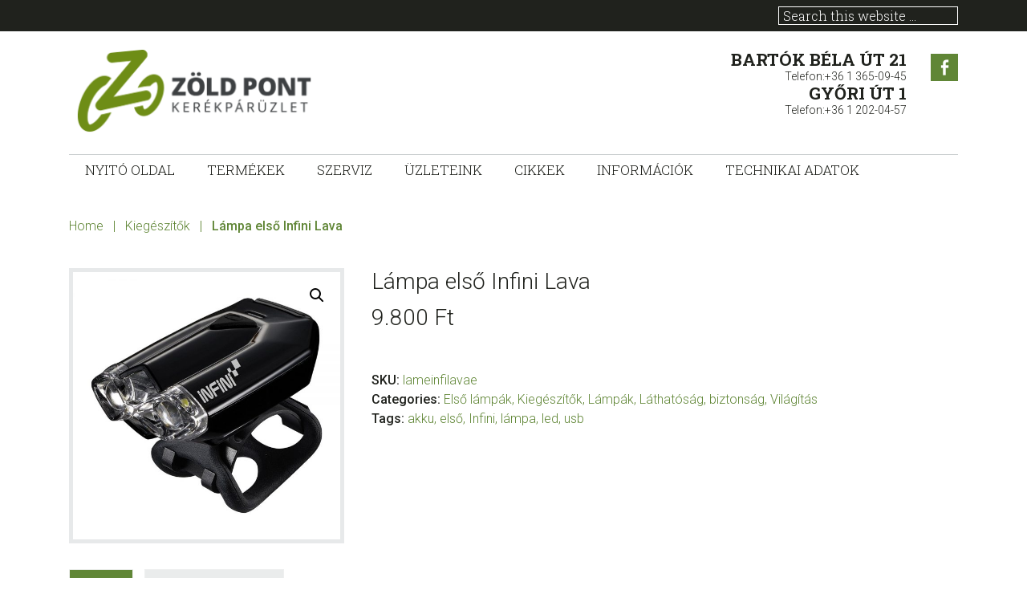

--- FILE ---
content_type: text/html; charset=UTF-8
request_url: https://bicycle.hu/shop/infini-lava/
body_size: 53759
content:
<!DOCTYPE html>
<html lang="hu">
<head >
<meta charset="UTF-8" />
<meta name="viewport" content="width=device-width, initial-scale=1" />
<meta name='robots' content='index, follow, max-image-preview:large, max-snippet:-1, max-video-preview:-1' />

	<!-- This site is optimized with the Yoast SEO plugin v23.0 - https://yoast.com/wordpress/plugins/seo/ -->
	<title>Lámpa első Infini Lava - Zöld Pont Kerékpárüzlet</title>
	<link rel="canonical" href="https://bicycle.hu/shop/infini-lava/" />
	<meta property="og:locale" content="hu_HU" />
	<meta property="og:type" content="article" />
	<meta property="og:title" content="Lámpa első Infini Lava - Zöld Pont Kerékpárüzlet" />
	<meta property="og:description" content="Infini Lava I-260W USB-ről tölthető, szerszám nélkül felszerelhető, 4 funkciós első lámpa. Méret: 48×27.7×21 mm Tömeg: 15.7 g Fényerő: 80 Lumen Fényforrás: 3 db fehér LED Működési idő teljes feltöltéssel: 1 óra (Super fényes) 2 óra (Boost) 3.5 óra (Normal) 7 óra (villogó) Elem: tölthető Lithium-ion polymer Töltési idő: 2.5 óra (USB-ről) Felszerelés: szilikonos pánttal." />
	<meta property="og:url" content="https://bicycle.hu/shop/infini-lava/" />
	<meta property="og:site_name" content="Zöld Pont Kerékpárüzlet" />
	<meta property="article:publisher" content="https://hu-hu.facebook.com/ZoldPontKerekparuzlet/" />
	<meta property="article:modified_time" content="2021-04-22T13:44:16+00:00" />
	<meta property="og:image" content="https://bicycle.hu/wp-content/uploads/2017/01/Infini-Lava-Front-első-lámpa.jpg" />
	<meta property="og:image:width" content="1000" />
	<meta property="og:image:height" content="1000" />
	<meta property="og:image:type" content="image/jpeg" />
	<meta name="twitter:card" content="summary_large_image" />
	<script type="application/ld+json" class="yoast-schema-graph">{"@context":"https://schema.org","@graph":[{"@type":"WebPage","@id":"https://bicycle.hu/shop/infini-lava/","url":"https://bicycle.hu/shop/infini-lava/","name":"Lámpa első Infini Lava - Zöld Pont Kerékpárüzlet","isPartOf":{"@id":"https://bicycle.hu/#website"},"primaryImageOfPage":{"@id":"https://bicycle.hu/shop/infini-lava/#primaryimage"},"image":{"@id":"https://bicycle.hu/shop/infini-lava/#primaryimage"},"thumbnailUrl":"https://bicycle.hu/wp-content/uploads/2017/01/Infini-Lava-Front-első-lámpa.jpg","datePublished":"2017-01-30T11:48:40+00:00","dateModified":"2021-04-22T13:44:16+00:00","breadcrumb":{"@id":"https://bicycle.hu/shop/infini-lava/#breadcrumb"},"inLanguage":"hu","potentialAction":[{"@type":"ReadAction","target":["https://bicycle.hu/shop/infini-lava/"]}]},{"@type":"ImageObject","inLanguage":"hu","@id":"https://bicycle.hu/shop/infini-lava/#primaryimage","url":"https://bicycle.hu/wp-content/uploads/2017/01/Infini-Lava-Front-első-lámpa.jpg","contentUrl":"https://bicycle.hu/wp-content/uploads/2017/01/Infini-Lava-Front-első-lámpa.jpg","width":1000,"height":1000,"caption":"Infini-Lava"},{"@type":"BreadcrumbList","@id":"https://bicycle.hu/shop/infini-lava/#breadcrumb","itemListElement":[{"@type":"ListItem","position":1,"name":"Home","item":"https://bicycle.hu/"},{"@type":"ListItem","position":2,"name":"Shop","item":"https://bicycle.hu/shop/"},{"@type":"ListItem","position":3,"name":"Lámpa első Infini Lava"}]},{"@type":"WebSite","@id":"https://bicycle.hu/#website","url":"https://bicycle.hu/","name":"Zöld Pont Kerékpárüzlet","description":"Kerékpárt mindenkinek!","publisher":{"@id":"https://bicycle.hu/#organization"},"potentialAction":[{"@type":"SearchAction","target":{"@type":"EntryPoint","urlTemplate":"https://bicycle.hu/?s={search_term_string}"},"query-input":"required name=search_term_string"}],"inLanguage":"hu"},{"@type":"Organization","@id":"https://bicycle.hu/#organization","name":"Zöld Pont kerékpárüzlet","url":"https://bicycle.hu/","logo":{"@type":"ImageObject","inLanguage":"hu","@id":"https://bicycle.hu/#/schema/logo/image/","url":"https://bicycle.hu/wp-content/uploads/2017/01/zplogokicsi.png","contentUrl":"https://bicycle.hu/wp-content/uploads/2017/01/zplogokicsi.png","width":130,"height":107,"caption":"Zöld Pont kerékpárüzlet"},"image":{"@id":"https://bicycle.hu/#/schema/logo/image/"},"sameAs":["https://hu-hu.facebook.com/ZoldPontKerekparuzlet/"]}]}</script>
	<!-- / Yoast SEO plugin. -->


<link rel='dns-prefetch' href='//fonts.googleapis.com' />
<link rel="alternate" type="application/rss+xml" title="Zöld Pont Kerékpárüzlet &raquo; hírcsatorna" href="https://bicycle.hu/feed/" />
<link rel="alternate" type="application/rss+xml" title="Zöld Pont Kerékpárüzlet &raquo; hozzászólás hírcsatorna" href="https://bicycle.hu/comments/feed/" />
<script type="text/javascript">
/* <![CDATA[ */
window._wpemojiSettings = {"baseUrl":"https:\/\/s.w.org\/images\/core\/emoji\/15.0.3\/72x72\/","ext":".png","svgUrl":"https:\/\/s.w.org\/images\/core\/emoji\/15.0.3\/svg\/","svgExt":".svg","source":{"concatemoji":"https:\/\/bicycle.hu\/wp-includes\/js\/wp-emoji-release.min.js?ver=6.5"}};
/*! This file is auto-generated */
!function(i,n){var o,s,e;function c(e){try{var t={supportTests:e,timestamp:(new Date).valueOf()};sessionStorage.setItem(o,JSON.stringify(t))}catch(e){}}function p(e,t,n){e.clearRect(0,0,e.canvas.width,e.canvas.height),e.fillText(t,0,0);var t=new Uint32Array(e.getImageData(0,0,e.canvas.width,e.canvas.height).data),r=(e.clearRect(0,0,e.canvas.width,e.canvas.height),e.fillText(n,0,0),new Uint32Array(e.getImageData(0,0,e.canvas.width,e.canvas.height).data));return t.every(function(e,t){return e===r[t]})}function u(e,t,n){switch(t){case"flag":return n(e,"\ud83c\udff3\ufe0f\u200d\u26a7\ufe0f","\ud83c\udff3\ufe0f\u200b\u26a7\ufe0f")?!1:!n(e,"\ud83c\uddfa\ud83c\uddf3","\ud83c\uddfa\u200b\ud83c\uddf3")&&!n(e,"\ud83c\udff4\udb40\udc67\udb40\udc62\udb40\udc65\udb40\udc6e\udb40\udc67\udb40\udc7f","\ud83c\udff4\u200b\udb40\udc67\u200b\udb40\udc62\u200b\udb40\udc65\u200b\udb40\udc6e\u200b\udb40\udc67\u200b\udb40\udc7f");case"emoji":return!n(e,"\ud83d\udc26\u200d\u2b1b","\ud83d\udc26\u200b\u2b1b")}return!1}function f(e,t,n){var r="undefined"!=typeof WorkerGlobalScope&&self instanceof WorkerGlobalScope?new OffscreenCanvas(300,150):i.createElement("canvas"),a=r.getContext("2d",{willReadFrequently:!0}),o=(a.textBaseline="top",a.font="600 32px Arial",{});return e.forEach(function(e){o[e]=t(a,e,n)}),o}function t(e){var t=i.createElement("script");t.src=e,t.defer=!0,i.head.appendChild(t)}"undefined"!=typeof Promise&&(o="wpEmojiSettingsSupports",s=["flag","emoji"],n.supports={everything:!0,everythingExceptFlag:!0},e=new Promise(function(e){i.addEventListener("DOMContentLoaded",e,{once:!0})}),new Promise(function(t){var n=function(){try{var e=JSON.parse(sessionStorage.getItem(o));if("object"==typeof e&&"number"==typeof e.timestamp&&(new Date).valueOf()<e.timestamp+604800&&"object"==typeof e.supportTests)return e.supportTests}catch(e){}return null}();if(!n){if("undefined"!=typeof Worker&&"undefined"!=typeof OffscreenCanvas&&"undefined"!=typeof URL&&URL.createObjectURL&&"undefined"!=typeof Blob)try{var e="postMessage("+f.toString()+"("+[JSON.stringify(s),u.toString(),p.toString()].join(",")+"));",r=new Blob([e],{type:"text/javascript"}),a=new Worker(URL.createObjectURL(r),{name:"wpTestEmojiSupports"});return void(a.onmessage=function(e){c(n=e.data),a.terminate(),t(n)})}catch(e){}c(n=f(s,u,p))}t(n)}).then(function(e){for(var t in e)n.supports[t]=e[t],n.supports.everything=n.supports.everything&&n.supports[t],"flag"!==t&&(n.supports.everythingExceptFlag=n.supports.everythingExceptFlag&&n.supports[t]);n.supports.everythingExceptFlag=n.supports.everythingExceptFlag&&!n.supports.flag,n.DOMReady=!1,n.readyCallback=function(){n.DOMReady=!0}}).then(function(){return e}).then(function(){var e;n.supports.everything||(n.readyCallback(),(e=n.source||{}).concatemoji?t(e.concatemoji):e.wpemoji&&e.twemoji&&(t(e.twemoji),t(e.wpemoji)))}))}((window,document),window._wpemojiSettings);
/* ]]> */
</script>
<link rel='stylesheet' id='jessica-css' href='https://bicycle.hu/wp-content/themes/jessica/style.css?ver=1.8.1' type='text/css' media='all' />
<style id='wp-emoji-styles-inline-css' type='text/css'>

	img.wp-smiley, img.emoji {
		display: inline !important;
		border: none !important;
		box-shadow: none !important;
		height: 1em !important;
		width: 1em !important;
		margin: 0 0.07em !important;
		vertical-align: -0.1em !important;
		background: none !important;
		padding: 0 !important;
	}
</style>
<link rel='stylesheet' id='wp-block-library-css' href='https://bicycle.hu/wp-includes/css/dist/block-library/style.min.css?ver=6.5' type='text/css' media='all' />
<style id='classic-theme-styles-inline-css' type='text/css'>
/*! This file is auto-generated */
.wp-block-button__link{color:#fff;background-color:#32373c;border-radius:9999px;box-shadow:none;text-decoration:none;padding:calc(.667em + 2px) calc(1.333em + 2px);font-size:1.125em}.wp-block-file__button{background:#32373c;color:#fff;text-decoration:none}
</style>
<style id='global-styles-inline-css' type='text/css'>
body{--wp--preset--color--black: #000000;--wp--preset--color--cyan-bluish-gray: #abb8c3;--wp--preset--color--white: #ffffff;--wp--preset--color--pale-pink: #f78da7;--wp--preset--color--vivid-red: #cf2e2e;--wp--preset--color--luminous-vivid-orange: #ff6900;--wp--preset--color--luminous-vivid-amber: #fcb900;--wp--preset--color--light-green-cyan: #7bdcb5;--wp--preset--color--vivid-green-cyan: #00d084;--wp--preset--color--pale-cyan-blue: #8ed1fc;--wp--preset--color--vivid-cyan-blue: #0693e3;--wp--preset--color--vivid-purple: #9b51e0;--wp--preset--color--accent-color: #608636;--wp--preset--gradient--vivid-cyan-blue-to-vivid-purple: linear-gradient(135deg,rgba(6,147,227,1) 0%,rgb(155,81,224) 100%);--wp--preset--gradient--light-green-cyan-to-vivid-green-cyan: linear-gradient(135deg,rgb(122,220,180) 0%,rgb(0,208,130) 100%);--wp--preset--gradient--luminous-vivid-amber-to-luminous-vivid-orange: linear-gradient(135deg,rgba(252,185,0,1) 0%,rgba(255,105,0,1) 100%);--wp--preset--gradient--luminous-vivid-orange-to-vivid-red: linear-gradient(135deg,rgba(255,105,0,1) 0%,rgb(207,46,46) 100%);--wp--preset--gradient--very-light-gray-to-cyan-bluish-gray: linear-gradient(135deg,rgb(238,238,238) 0%,rgb(169,184,195) 100%);--wp--preset--gradient--cool-to-warm-spectrum: linear-gradient(135deg,rgb(74,234,220) 0%,rgb(151,120,209) 20%,rgb(207,42,186) 40%,rgb(238,44,130) 60%,rgb(251,105,98) 80%,rgb(254,248,76) 100%);--wp--preset--gradient--blush-light-purple: linear-gradient(135deg,rgb(255,206,236) 0%,rgb(152,150,240) 100%);--wp--preset--gradient--blush-bordeaux: linear-gradient(135deg,rgb(254,205,165) 0%,rgb(254,45,45) 50%,rgb(107,0,62) 100%);--wp--preset--gradient--luminous-dusk: linear-gradient(135deg,rgb(255,203,112) 0%,rgb(199,81,192) 50%,rgb(65,88,208) 100%);--wp--preset--gradient--pale-ocean: linear-gradient(135deg,rgb(255,245,203) 0%,rgb(182,227,212) 50%,rgb(51,167,181) 100%);--wp--preset--gradient--electric-grass: linear-gradient(135deg,rgb(202,248,128) 0%,rgb(113,206,126) 100%);--wp--preset--gradient--midnight: linear-gradient(135deg,rgb(2,3,129) 0%,rgb(40,116,252) 100%);--wp--preset--font-size--small: 13px;--wp--preset--font-size--medium: 20px;--wp--preset--font-size--large: 36px;--wp--preset--font-size--x-large: 42px;--wp--preset--font-family--inter: "Inter", sans-serif;--wp--preset--font-family--cardo: Cardo;--wp--preset--spacing--20: 0.44rem;--wp--preset--spacing--30: 0.67rem;--wp--preset--spacing--40: 1rem;--wp--preset--spacing--50: 1.5rem;--wp--preset--spacing--60: 2.25rem;--wp--preset--spacing--70: 3.38rem;--wp--preset--spacing--80: 5.06rem;--wp--preset--shadow--natural: 6px 6px 9px rgba(0, 0, 0, 0.2);--wp--preset--shadow--deep: 12px 12px 50px rgba(0, 0, 0, 0.4);--wp--preset--shadow--sharp: 6px 6px 0px rgba(0, 0, 0, 0.2);--wp--preset--shadow--outlined: 6px 6px 0px -3px rgba(255, 255, 255, 1), 6px 6px rgba(0, 0, 0, 1);--wp--preset--shadow--crisp: 6px 6px 0px rgba(0, 0, 0, 1);}:where(.is-layout-flex){gap: 0.5em;}:where(.is-layout-grid){gap: 0.5em;}body .is-layout-flow > .alignleft{float: left;margin-inline-start: 0;margin-inline-end: 2em;}body .is-layout-flow > .alignright{float: right;margin-inline-start: 2em;margin-inline-end: 0;}body .is-layout-flow > .aligncenter{margin-left: auto !important;margin-right: auto !important;}body .is-layout-constrained > .alignleft{float: left;margin-inline-start: 0;margin-inline-end: 2em;}body .is-layout-constrained > .alignright{float: right;margin-inline-start: 2em;margin-inline-end: 0;}body .is-layout-constrained > .aligncenter{margin-left: auto !important;margin-right: auto !important;}body .is-layout-constrained > :where(:not(.alignleft):not(.alignright):not(.alignfull)){max-width: var(--wp--style--global--content-size);margin-left: auto !important;margin-right: auto !important;}body .is-layout-constrained > .alignwide{max-width: var(--wp--style--global--wide-size);}body .is-layout-flex{display: flex;}body .is-layout-flex{flex-wrap: wrap;align-items: center;}body .is-layout-flex > *{margin: 0;}body .is-layout-grid{display: grid;}body .is-layout-grid > *{margin: 0;}:where(.wp-block-columns.is-layout-flex){gap: 2em;}:where(.wp-block-columns.is-layout-grid){gap: 2em;}:where(.wp-block-post-template.is-layout-flex){gap: 1.25em;}:where(.wp-block-post-template.is-layout-grid){gap: 1.25em;}.has-black-color{color: var(--wp--preset--color--black) !important;}.has-cyan-bluish-gray-color{color: var(--wp--preset--color--cyan-bluish-gray) !important;}.has-white-color{color: var(--wp--preset--color--white) !important;}.has-pale-pink-color{color: var(--wp--preset--color--pale-pink) !important;}.has-vivid-red-color{color: var(--wp--preset--color--vivid-red) !important;}.has-luminous-vivid-orange-color{color: var(--wp--preset--color--luminous-vivid-orange) !important;}.has-luminous-vivid-amber-color{color: var(--wp--preset--color--luminous-vivid-amber) !important;}.has-light-green-cyan-color{color: var(--wp--preset--color--light-green-cyan) !important;}.has-vivid-green-cyan-color{color: var(--wp--preset--color--vivid-green-cyan) !important;}.has-pale-cyan-blue-color{color: var(--wp--preset--color--pale-cyan-blue) !important;}.has-vivid-cyan-blue-color{color: var(--wp--preset--color--vivid-cyan-blue) !important;}.has-vivid-purple-color{color: var(--wp--preset--color--vivid-purple) !important;}.has-black-background-color{background-color: var(--wp--preset--color--black) !important;}.has-cyan-bluish-gray-background-color{background-color: var(--wp--preset--color--cyan-bluish-gray) !important;}.has-white-background-color{background-color: var(--wp--preset--color--white) !important;}.has-pale-pink-background-color{background-color: var(--wp--preset--color--pale-pink) !important;}.has-vivid-red-background-color{background-color: var(--wp--preset--color--vivid-red) !important;}.has-luminous-vivid-orange-background-color{background-color: var(--wp--preset--color--luminous-vivid-orange) !important;}.has-luminous-vivid-amber-background-color{background-color: var(--wp--preset--color--luminous-vivid-amber) !important;}.has-light-green-cyan-background-color{background-color: var(--wp--preset--color--light-green-cyan) !important;}.has-vivid-green-cyan-background-color{background-color: var(--wp--preset--color--vivid-green-cyan) !important;}.has-pale-cyan-blue-background-color{background-color: var(--wp--preset--color--pale-cyan-blue) !important;}.has-vivid-cyan-blue-background-color{background-color: var(--wp--preset--color--vivid-cyan-blue) !important;}.has-vivid-purple-background-color{background-color: var(--wp--preset--color--vivid-purple) !important;}.has-black-border-color{border-color: var(--wp--preset--color--black) !important;}.has-cyan-bluish-gray-border-color{border-color: var(--wp--preset--color--cyan-bluish-gray) !important;}.has-white-border-color{border-color: var(--wp--preset--color--white) !important;}.has-pale-pink-border-color{border-color: var(--wp--preset--color--pale-pink) !important;}.has-vivid-red-border-color{border-color: var(--wp--preset--color--vivid-red) !important;}.has-luminous-vivid-orange-border-color{border-color: var(--wp--preset--color--luminous-vivid-orange) !important;}.has-luminous-vivid-amber-border-color{border-color: var(--wp--preset--color--luminous-vivid-amber) !important;}.has-light-green-cyan-border-color{border-color: var(--wp--preset--color--light-green-cyan) !important;}.has-vivid-green-cyan-border-color{border-color: var(--wp--preset--color--vivid-green-cyan) !important;}.has-pale-cyan-blue-border-color{border-color: var(--wp--preset--color--pale-cyan-blue) !important;}.has-vivid-cyan-blue-border-color{border-color: var(--wp--preset--color--vivid-cyan-blue) !important;}.has-vivid-purple-border-color{border-color: var(--wp--preset--color--vivid-purple) !important;}.has-vivid-cyan-blue-to-vivid-purple-gradient-background{background: var(--wp--preset--gradient--vivid-cyan-blue-to-vivid-purple) !important;}.has-light-green-cyan-to-vivid-green-cyan-gradient-background{background: var(--wp--preset--gradient--light-green-cyan-to-vivid-green-cyan) !important;}.has-luminous-vivid-amber-to-luminous-vivid-orange-gradient-background{background: var(--wp--preset--gradient--luminous-vivid-amber-to-luminous-vivid-orange) !important;}.has-luminous-vivid-orange-to-vivid-red-gradient-background{background: var(--wp--preset--gradient--luminous-vivid-orange-to-vivid-red) !important;}.has-very-light-gray-to-cyan-bluish-gray-gradient-background{background: var(--wp--preset--gradient--very-light-gray-to-cyan-bluish-gray) !important;}.has-cool-to-warm-spectrum-gradient-background{background: var(--wp--preset--gradient--cool-to-warm-spectrum) !important;}.has-blush-light-purple-gradient-background{background: var(--wp--preset--gradient--blush-light-purple) !important;}.has-blush-bordeaux-gradient-background{background: var(--wp--preset--gradient--blush-bordeaux) !important;}.has-luminous-dusk-gradient-background{background: var(--wp--preset--gradient--luminous-dusk) !important;}.has-pale-ocean-gradient-background{background: var(--wp--preset--gradient--pale-ocean) !important;}.has-electric-grass-gradient-background{background: var(--wp--preset--gradient--electric-grass) !important;}.has-midnight-gradient-background{background: var(--wp--preset--gradient--midnight) !important;}.has-small-font-size{font-size: var(--wp--preset--font-size--small) !important;}.has-medium-font-size{font-size: var(--wp--preset--font-size--medium) !important;}.has-large-font-size{font-size: var(--wp--preset--font-size--large) !important;}.has-x-large-font-size{font-size: var(--wp--preset--font-size--x-large) !important;}
.wp-block-navigation a:where(:not(.wp-element-button)){color: inherit;}
:where(.wp-block-post-template.is-layout-flex){gap: 1.25em;}:where(.wp-block-post-template.is-layout-grid){gap: 1.25em;}
:where(.wp-block-columns.is-layout-flex){gap: 2em;}:where(.wp-block-columns.is-layout-grid){gap: 2em;}
.wp-block-pullquote{font-size: 1.5em;line-height: 1.6;}
</style>
<link rel='stylesheet' id='cptch_stylesheet-css' href='https://bicycle.hu/wp-content/plugins/captcha/css/front_end_style.css?ver=4.4.5' type='text/css' media='all' />
<link rel='stylesheet' id='dashicons-css' href='https://bicycle.hu/wp-includes/css/dashicons.min.css?ver=6.5' type='text/css' media='all' />
<style id='dashicons-inline-css' type='text/css'>
[data-font="Dashicons"]:before {font-family: 'Dashicons' !important;content: attr(data-icon) !important;speak: none !important;font-weight: normal !important;font-variant: normal !important;text-transform: none !important;line-height: 1 !important;font-style: normal !important;-webkit-font-smoothing: antialiased !important;-moz-osx-font-smoothing: grayscale !important;}
</style>
<link rel='stylesheet' id='cptch_desktop_style-css' href='https://bicycle.hu/wp-content/plugins/captcha/css/desktop_style.css?ver=4.4.5' type='text/css' media='all' />
<link rel='stylesheet' id='photoswipe-css' href='https://bicycle.hu/wp-content/plugins/woocommerce/assets/css/photoswipe/photoswipe.min.css?ver=9.1.2' type='text/css' media='all' />
<link rel='stylesheet' id='photoswipe-default-skin-css' href='https://bicycle.hu/wp-content/plugins/woocommerce/assets/css/photoswipe/default-skin/default-skin.min.css?ver=9.1.2' type='text/css' media='all' />
<link rel='stylesheet' id='woocommerce-layout-css' href='https://bicycle.hu/wp-content/plugins/woocommerce/assets/css/woocommerce-layout.css?ver=9.1.2' type='text/css' media='all' />
<link rel='stylesheet' id='woocommerce-smallscreen-css' href='https://bicycle.hu/wp-content/plugins/woocommerce/assets/css/woocommerce-smallscreen.css?ver=9.1.2' type='text/css' media='only screen and (max-width: 768px)' />
<link rel='stylesheet' id='woocommerce-general-css' href='https://bicycle.hu/wp-content/plugins/woocommerce/assets/css/woocommerce.css?ver=9.1.2' type='text/css' media='all' />
<style id='woocommerce-inline-inline-css' type='text/css'>
.woocommerce form .form-row .required { visibility: visible; }
</style>
<link rel='stylesheet' id='ywctm-frontend-css' href='https://bicycle.hu/wp-content/plugins/yith-woocommerce-catalog-mode/assets/css/frontend.min.css?ver=2.36.0' type='text/css' media='all' />
<style id='ywctm-frontend-inline-css' type='text/css'>
form.cart button.single_add_to_cart_button, .ppc-button-wrapper, .wc-ppcp-paylater-msg__container, form.cart .quantity, .widget.woocommerce.widget_shopping_cart{display: none !important}
</style>
<link rel='stylesheet' id='genericons-css' href='https://bicycle.hu/wp-content/themes/jessica/lib/genericons/genericons.css?ver=1.8.1' type='text/css' media='all' />
<link rel='stylesheet' id='google-font-roboto-css' href='//fonts.googleapis.com/css?family=Roboto%3A400%2C300%2C400italic%2C500%2C700%7CRoboto+Slab%3A400%2C700%2C300&#038;ver=1.8.1' type='text/css' media='all' />
<!--n2css--><script type="text/javascript" src="https://bicycle.hu/wp-includes/js/jquery/jquery.min.js?ver=3.7.1" id="jquery-core-js"></script>
<script type="text/javascript" src="https://bicycle.hu/wp-includes/js/jquery/jquery-migrate.min.js?ver=3.4.1" id="jquery-migrate-js"></script>
<script type="text/javascript" src="https://bicycle.hu/wp-content/plugins/woocommerce/assets/js/zoom/jquery.zoom.min.js?ver=1.7.21-wc.9.1.2" id="zoom-js" defer="defer" data-wp-strategy="defer"></script>
<script type="text/javascript" src="https://bicycle.hu/wp-content/plugins/woocommerce/assets/js/flexslider/jquery.flexslider.min.js?ver=2.7.2-wc.9.1.2" id="flexslider-js" defer="defer" data-wp-strategy="defer"></script>
<script type="text/javascript" src="https://bicycle.hu/wp-content/plugins/woocommerce/assets/js/photoswipe/photoswipe.min.js?ver=4.1.1-wc.9.1.2" id="photoswipe-js" defer="defer" data-wp-strategy="defer"></script>
<script type="text/javascript" src="https://bicycle.hu/wp-content/plugins/woocommerce/assets/js/photoswipe/photoswipe-ui-default.min.js?ver=4.1.1-wc.9.1.2" id="photoswipe-ui-default-js" defer="defer" data-wp-strategy="defer"></script>
<script type="text/javascript" id="wc-single-product-js-extra">
/* <![CDATA[ */
var wc_single_product_params = {"i18n_required_rating_text":"K\u00e9rlek, v\u00e1lassz egy \u00e9rt\u00e9kel\u00e9st","review_rating_required":"yes","flexslider":{"rtl":false,"animation":"slide","smoothHeight":true,"directionNav":false,"controlNav":"thumbnails","slideshow":false,"animationSpeed":500,"animationLoop":false,"allowOneSlide":false},"zoom_enabled":"1","zoom_options":[],"photoswipe_enabled":"1","photoswipe_options":{"shareEl":false,"closeOnScroll":false,"history":false,"hideAnimationDuration":0,"showAnimationDuration":0},"flexslider_enabled":"1"};
/* ]]> */
</script>
<script type="text/javascript" src="https://bicycle.hu/wp-content/plugins/woocommerce/assets/js/frontend/single-product.min.js?ver=9.1.2" id="wc-single-product-js" defer="defer" data-wp-strategy="defer"></script>
<script type="text/javascript" src="https://bicycle.hu/wp-content/plugins/woocommerce/assets/js/jquery-blockui/jquery.blockUI.min.js?ver=2.7.0-wc.9.1.2" id="jquery-blockui-js" defer="defer" data-wp-strategy="defer"></script>
<script type="text/javascript" src="https://bicycle.hu/wp-content/plugins/woocommerce/assets/js/js-cookie/js.cookie.min.js?ver=2.1.4-wc.9.1.2" id="js-cookie-js" defer="defer" data-wp-strategy="defer"></script>
<script type="text/javascript" id="woocommerce-js-extra">
/* <![CDATA[ */
var woocommerce_params = {"ajax_url":"\/wp-admin\/admin-ajax.php","wc_ajax_url":"\/?wc-ajax=%%endpoint%%"};
/* ]]> */
</script>
<script type="text/javascript" src="https://bicycle.hu/wp-content/plugins/woocommerce/assets/js/frontend/woocommerce.min.js?ver=9.1.2" id="woocommerce-js" defer="defer" data-wp-strategy="defer"></script>
<link rel="https://api.w.org/" href="https://bicycle.hu/wp-json/" /><link rel="alternate" type="application/json" href="https://bicycle.hu/wp-json/wp/v2/product/462" /><link rel="EditURI" type="application/rsd+xml" title="RSD" href="https://bicycle.hu/xmlrpc.php?rsd" />
<meta name="generator" content="WordPress 6.5" />
<meta name="generator" content="WooCommerce 9.1.2" />
<link rel='shortlink' href='https://bicycle.hu/?p=462' />
<link rel="alternate" type="application/json+oembed" href="https://bicycle.hu/wp-json/oembed/1.0/embed?url=https%3A%2F%2Fbicycle.hu%2Fshop%2Finfini-lava%2F" />
<link rel="alternate" type="text/xml+oembed" href="https://bicycle.hu/wp-json/oembed/1.0/embed?url=https%3A%2F%2Fbicycle.hu%2Fshop%2Finfini-lava%2F&#038;format=xml" />
	<noscript><style>.woocommerce-product-gallery{ opacity: 1 !important; }</style></noscript>
	<style id='wp-fonts-local' type='text/css'>
@font-face{font-family:Inter;font-style:normal;font-weight:300 900;font-display:fallback;src:url('https://bicycle.hu/wp-content/plugins/woocommerce/assets/fonts/Inter-VariableFont_slnt,wght.woff2') format('woff2');font-stretch:normal;}
@font-face{font-family:Cardo;font-style:normal;font-weight:400;font-display:fallback;src:url('https://bicycle.hu/wp-content/plugins/woocommerce/assets/fonts/cardo_normal_400.woff2') format('woff2');}
</style>
<link rel="icon" href="https://bicycle.hu/wp-content/uploads/2017/01/cropped-zplogo-150x150.png" sizes="32x32" />
<link rel="icon" href="https://bicycle.hu/wp-content/uploads/2017/01/cropped-zplogo-300x300.png" sizes="192x192" />
<link rel="apple-touch-icon" href="https://bicycle.hu/wp-content/uploads/2017/01/cropped-zplogo-180x180.png" />
<meta name="msapplication-TileImage" content="https://bicycle.hu/wp-content/uploads/2017/01/cropped-zplogo-300x300.png" />
<style id="sccss">/* Enter Your Custom CSS Here */
.site-header .wrap {
    padding: 20px 22px 20px;
}

.header-image .site-title > a {
    min-height: 90px;
}

.summary .product_title {
 	text-transform: none!important; 
  	padding-bottom:15px!important;
}

.footer-widgets {
    border-top: 2px solid #6e8d16;
}

body.woocommerce-page ul.products li.product .button, body.woocommerce-page ul.products li.product .button-details {
    margin-right: 5px;
    padding: 6px 3px;
}


.home-mid {
    border-bottom: 1px solid #d8dbdc;
  margin-bottom: 30px;
}


/*
.products .product {
        background-color: rgba(110, 141, 22, 0.07);
}
*/

body.woocommerce-page .archive-title,
body.woocommerce-page .page-title
{display:none;}


/*prod cat kiemeles*/
body.woocommerce-page ul.products li.product-category a img {
    border: 6px solid #6e8d16;
}

body.woocommerce-page ul.products li.product-category h3,
body.woocommerce-page ul.products li.product-category mark,
body.woocommerce-page .woocommerce-loop-category__title {
	font-size: 2.0rem;
    margin-top: -70px;
    text-shadow: 0px 0px 5px #000, 0px 0px 10px #000, 0px 0px 15px #6e8d16, 0px 0px 18px #6e8d16, 0px 0px 22px #6e8d16, 0px 0px 25px #6e8d16;
    font-weight: 600;
    color: #fff;
}
  
/*sima termek nev padding a litában*/
.woocommerce ul.products li.product .woocommerce-loop-product__title {
  margin-top: 25px;
}



.site-header .widget-social .social-custom-text {
    text-align: right;
}

.footer-widgets-1 .alignnone {
	border:none!important;
  	padding-top:8px;
}

.footer-widgets {
    background-color: #f9f9f9;
}

.rssSummary {
 font-size:12px; 
}

@media only screen and (max-width: 800px){
.site-header .header-widget-area{
    display:none;
  }
}</style></head>
<body data-rsssl=1 class="product-template-default single single-product postid-462 wp-custom-logo wp-embed-responsive theme-genesis woocommerce woocommerce-page woocommerce-no-js full-width-content genesis-singular-image-hidden jessica-green"><!-- Global site tag (gtag.js) - Google Analytics -->
<script async src="https://www.googletagmanager.com/gtag/js?id=UA-29896324-2"></script>
<script>
  window.dataLayer = window.dataLayer || [];
  function gtag(){dataLayer.push(arguments);}
  gtag('js', new Date());

  gtag('config', 'UA-29896324-2');
</script>
<div class="site-container"><ul class="genesis-skip-link"><li><a href="#genesis-nav-primary" class="screen-reader-shortcut"> Skip to primary navigation</a></li><li><a href="#genesis-content" class="screen-reader-shortcut"> Skip to main content</a></li><li><a href="#genesis-footer-widgets" class="screen-reader-shortcut"> Skip to footer</a></li></ul><aside class="before-header"><div class="wrap"><nav class="nav-secondary"><ul id="menu-legfelso" class="nav genesis-nav-menu"><li class="right search"><form class="search-form" method="get" action="https://bicycle.hu/"><label class="search-form-label screen-reader-text" for="searchform-69704aaa001e0">Search this website</label><input type="search" name="s" id="searchform-69704aaa001e0" placeholder="Search this website &#x2026;" /><input type="submit" value="Go" /></form></li></ul></nav></div></aside><header class="site-header"><div class="wrap"><div class="title-area"><a href="https://bicycle.hu/" class="custom-logo-link" rel="home"><img width="405" height="107" src="https://bicycle.hu/wp-content/uploads/2017/01/cropped-zplogo-1.png" class="custom-logo" alt="Zöld Pont Kerékpárüzlet" decoding="async" srcset="https://bicycle.hu/wp-content/uploads/2017/01/cropped-zplogo-1.png 405w, https://bicycle.hu/wp-content/uploads/2017/01/cropped-zplogo-1-300x79.png 300w" sizes="(max-width: 405px) 100vw, 405px" /></a><p class="site-title"><a href="https://bicycle.hu/">Zöld Pont Kerékpárüzlet</a></p><p class="site-description">Kerékpárt mindenkinek!</p></div><div class="widget-area header-widget-area"><section id="social-widget-2" class="widget widget-social"><div class="widget-wrap"><div class="social-custom-text"><h4>Bartók Béla út 21</h4>
Telefon:+36 1 365-09-45
<h4>Győri út 1</h4>
Telefon:+36 1 202-04-57
</div><a href="https://www.facebook.com/ZoldPontKerekparuzlet/" class="genericon genericon-facebook-alt" target="_blank" title="Facebook">Facebook</a></div></section>
</div></div></header><nav class="nav-primary" aria-label="Main" id="genesis-nav-primary"><div class="wrap"><ul id="menu-felso" class="menu genesis-nav-menu menu-primary js-superfish"><li id="menu-item-3904" class="menu-item menu-item-type-custom menu-item-object-custom menu-item-home menu-item-3904"><a href="https://bicycle.hu"><span class="menu-description"></span><span >Nyitó oldal</span></a></li>
<li id="menu-item-29" class="menu-item menu-item-type-post_type menu-item-object-page current_page_parent menu-item-29"><a href="https://bicycle.hu/shop/"><span class="menu-description"></span><span >Termékek</span></a></li>
<li id="menu-item-2838" class="menu-item menu-item-type-custom menu-item-object-custom menu-item-has-children menu-item-2838"><a href="#"><span class="menu-description"></span><span >Szerviz</span></a>
<ul class="sub-menu">
	<li id="menu-item-15" class="menu-item menu-item-type-post_type menu-item-object-page menu-item-15"><a href="https://bicycle.hu/szerviz/a-szervizrol-altalaban/"><span >A szervizről általában</span></a></li>
	<li id="menu-item-1272" class="menu-item menu-item-type-post_type menu-item-object-page menu-item-1272"><a href="https://bicycle.hu/szerviz/munkadijak/"><span class="menu-description"></span><span >Munkadíjak</span></a></li>
</ul>
</li>
<li id="menu-item-100" class="menu-item menu-item-type-post_type menu-item-object-page menu-item-100"><a href="https://bicycle.hu/uzleteink/"><span >Üzleteink</span></a></li>
<li id="menu-item-2775" class="menu-item menu-item-type-post_type menu-item-object-page menu-item-has-children menu-item-2775"><a href="https://bicycle.hu/cikkek/"><span >Cikkek</span></a>
<ul class="sub-menu">
	<li id="menu-item-2793" class="menu-item menu-item-type-post_type menu-item-object-page menu-item-2793"><a href="https://bicycle.hu/cikkek/turazok-oldala/turazok-oldala/"><span >Barangolások az Alpokban</span></a></li>
	<li id="menu-item-2790" class="menu-item menu-item-type-post_type menu-item-object-page menu-item-2790"><a href="https://bicycle.hu/cikkek/turazok-oldala/a-kullancs/"><span >A kullancs</span></a></li>
	<li id="menu-item-2792" class="menu-item menu-item-type-post_type menu-item-object-page menu-item-2792"><a href="https://bicycle.hu/cikkek/turazok-oldala/a-kerekparos-malhaja/"><span >A kerékpáros málhája</span></a></li>
	<li id="menu-item-2778" class="menu-item menu-item-type-post_type menu-item-object-page menu-item-2778"><a href="https://bicycle.hu/cikkek/rekumbens/"><span >Rekumbens</span></a></li>
	<li id="menu-item-2789" class="menu-item menu-item-type-post_type menu-item-object-page menu-item-has-children menu-item-2789"><a href="https://bicycle.hu/cikkek/turazok-oldala/"><span >Túrázók oldala</span></a>
	<ul class="sub-menu">
		<li id="menu-item-3592" class="menu-item menu-item-type-post_type menu-item-object-post menu-item-3592"><a href="https://bicycle.hu/kerekparos-konyv-1930/"><span >Kerékpáros könyv (1930)</span></a></li>
	</ul>
</li>
	<li id="menu-item-2791" class="menu-item menu-item-type-post_type menu-item-object-page menu-item-2791"><a href="https://bicycle.hu/cikkek/turazok-oldala/alpesi-hagok/"><span >Alpesi hágók táblázata</span></a></li>
	<li id="menu-item-3629" class="menu-item menu-item-type-post_type menu-item-object-post menu-item-3629"><a href="https://bicycle.hu/hordj-sisakot/"><span >Hordj sisakot ! (Test bike)</span></a></li>
	<li id="menu-item-3666" class="menu-item menu-item-type-post_type menu-item-object-post menu-item-3666"><a href="https://bicycle.hu/oltozkodes-varosi-ingazashoz/"><span >Öltözködés városi ingázáshoz. ( Test bike)</span></a></li>
</ul>
</li>
<li id="menu-item-2839" class="menu-item menu-item-type-custom menu-item-object-custom menu-item-has-children menu-item-2839"><a href="#"><span class="menu-description"></span><span >Információk</span></a>
<ul class="sub-menu">
	<li id="menu-item-189" class="menu-item menu-item-type-post_type menu-item-object-page menu-item-189"><a href="https://bicycle.hu/info/vasarlasi-tudnivalok/"><span >Vásárlási tudnivalók</span></a></li>
	<li id="menu-item-3296" class="menu-item menu-item-type-post_type menu-item-object-post menu-item-3296"><a href="https://bicycle.hu/velemenyek/"><span >Vélemények</span></a></li>
	<li id="menu-item-2999" class="menu-item menu-item-type-post_type menu-item-object-page menu-item-2999"><a href="https://bicycle.hu/info/bikesafe/"><span >Bikesafe regisztráció</span></a></li>
	<li id="menu-item-2827" class="menu-item menu-item-type-post_type menu-item-object-page menu-item-2827"><a href="https://bicycle.hu/info/link-gyujtemeny/"><span >Linkek érdekességek</span></a></li>
</ul>
</li>
<li id="menu-item-2766" class="menu-item menu-item-type-post_type menu-item-object-page menu-item-has-children menu-item-2766"><a href="https://bicycle.hu/technikai-adatok/"><span >Technikai adatok</span></a>
<ul class="sub-menu">
	<li id="menu-item-1275" class="menu-item menu-item-type-post_type menu-item-object-page menu-item-1275"><a href="https://bicycle.hu/technikai-adatok/schwalbe-defektvedelem/"><span >Schwalbe defektvédelem</span></a></li>
	<li id="menu-item-1283" class="menu-item menu-item-type-post_type menu-item-object-page menu-item-1283"><a href="https://bicycle.hu/technikai-adatok/cst-defektvedelem/"><span >CST defektvédelem</span></a></li>
	<li id="menu-item-3571" class="menu-item menu-item-type-post_type menu-item-object-post menu-item-3571"><a href="https://bicycle.hu/hasznalati-utmutatok/"><span >Használati útmutatók</span></a></li>
	<li id="menu-item-3512" class="menu-item menu-item-type-post_type menu-item-object-post menu-item-3512"><a href="https://bicycle.hu/biztonsagtechnikai-adatlapok/"><span >Biztonsági adatlapok</span></a></li>
</ul>
</li>
</ul></div></nav><div class="site-inner"><div class="wrap"><div class="content-sidebar-wrap"><main class="content" id="genesis-content"><div class="breadcrumb"><span class="breadcrumb-link-wrap"><a class="breadcrumb-link" href="https://bicycle.hu/"><span class="breadcrumb-link-text-wrap">Home</span></a><meta ></span> <sep>|</sep> <a href="https://bicycle.hu/termekkategoria/egyeb/" title="Kiegészítők">Kiegészítők</a> <sep>|</sep> Lámpa első Infini Lava</div><div class="woocommerce-notices-wrapper"></div>
			<div id="product-462" class="post-462 product type-product status-publish has-post-thumbnail product_cat-lampak product_cat-egyeb product_cat-lampak-lathatosag_biztonsag_fenyvisszavero product_cat-lathatosag_biztonsag_fenyvisszavero product_cat-lampa product_tag-akku product_tag-elso product_tag-infini product_tag-lampa product_tag-led product_tag-usb entry first instock shipping-taxable purchasable product-type-simple">
				<div class="woocommerce-product-gallery woocommerce-product-gallery--with-images woocommerce-product-gallery--columns-3 images" data-columns="3" style="opacity: 0; transition: opacity .25s ease-in-out;">
	<div class="woocommerce-product-gallery__wrapper">
		<div data-thumb="https://bicycle.hu/wp-content/uploads/2017/01/Infini-Lava-Front-első-lámpa-100x100.jpg" data-thumb-alt="" class="woocommerce-product-gallery__image"><a href="https://bicycle.hu/wp-content/uploads/2017/01/Infini-Lava-Front-első-lámpa.jpg"><img width="600" height="600" src="https://bicycle.hu/wp-content/uploads/2017/01/Infini-Lava-Front-első-lámpa-600x600.jpg" class="wp-post-image" alt="" title="Infini-Lava-Front első lámpa" data-caption="Infini-Lava" data-src="https://bicycle.hu/wp-content/uploads/2017/01/Infini-Lava-Front-első-lámpa.jpg" data-large_image="https://bicycle.hu/wp-content/uploads/2017/01/Infini-Lava-Front-első-lámpa.jpg" data-large_image_width="1000" data-large_image_height="1000" decoding="async" srcset="https://bicycle.hu/wp-content/uploads/2017/01/Infini-Lava-Front-első-lámpa-600x600.jpg 600w, https://bicycle.hu/wp-content/uploads/2017/01/Infini-Lava-Front-első-lámpa-300x300.jpg 300w, https://bicycle.hu/wp-content/uploads/2017/01/Infini-Lava-Front-első-lámpa-100x100.jpg 100w, https://bicycle.hu/wp-content/uploads/2017/01/Infini-Lava-Front-első-lámpa-150x150.jpg 150w, https://bicycle.hu/wp-content/uploads/2017/01/Infini-Lava-Front-első-lámpa-768x768.jpg 768w, https://bicycle.hu/wp-content/uploads/2017/01/Infini-Lava-Front-első-lámpa.jpg 1000w" sizes="(max-width: 600px) 100vw, 600px" /></a></div>	</div>
</div>

				<div class="summary">
					<h1 class="product_title entry-title">Lámpa első Infini Lava</h1><p class="price"><span class="woocommerce-Price-amount amount"><bdi>9.800&nbsp;<span class="woocommerce-Price-currencySymbol">&#70;&#116;</span></bdi></span></p>

	
	<form class="cart" action="https://bicycle.hu/shop/infini-lava/" method="post" enctype='multipart/form-data'>
		
		<div class="quantity">
		<label class="screen-reader-text" for="quantity_69704aaa01db7">Lámpa első Infini Lava mennyiség</label>
	<input
		type="number"
				id="quantity_69704aaa01db7"
		class="input-text qty text"
		name="quantity"
		value="1"
		aria-label="Termék mennyiség"
		size="4"
		min="1"
		max=""
					step="1"
			placeholder=""
			inputmode="numeric"
			autocomplete="off"
			/>
	</div>

		<button type="submit" name="add-to-cart" value="462" class="single_add_to_cart_button button alt">Buy</button>

			</form>

	
<div class="product_meta">

	
	
		<span class="sku_wrapper"><b>SKU:</b> <span class="sku">lameinfilavae</span></span>

	
	<span class="posted_in"><b>Categories:</b> <a href="https://bicycle.hu/termekkategoria/egyeb/lampa/lampak/" rel="tag">Első lámpák</a>, <a href="https://bicycle.hu/termekkategoria/egyeb/" rel="tag">Kiegészítők</a>, <a href="https://bicycle.hu/termekkategoria/lathatosag_biztonsag_fenyvisszavero/lampak-lathatosag_biztonsag_fenyvisszavero/" rel="tag">Lámpák</a>, <a href="https://bicycle.hu/termekkategoria/lathatosag_biztonsag_fenyvisszavero/" rel="tag">Láthatóság, biztonság</a>, <a href="https://bicycle.hu/termekkategoria/egyeb/lampa/" rel="tag">Világítás</a></span>
	<span class="tagged_as"><b>Tags:</b> <a href="https://bicycle.hu/termekcimke/akku/" rel="tag">akku</a>, <a href="https://bicycle.hu/termekcimke/elso/" rel="tag">első</a>, <a href="https://bicycle.hu/termekcimke/infini/" rel="tag">Infini</a>, <a href="https://bicycle.hu/termekcimke/lampa/" rel="tag">lámpa</a>, <a href="https://bicycle.hu/termekcimke/led/" rel="tag">led</a>, <a href="https://bicycle.hu/termekcimke/usb/" rel="tag">usb</a></span>
	
</div>
				</div>

				
	<div class="woocommerce-tabs wc-tabs-wrapper">
		<ul class="tabs wc-tabs" role="tablist">
							<li class="description_tab" id="tab-title-description" role="tab" aria-controls="tab-description">
					<a href="#tab-description">
						Leírás					</a>
				</li>
							<li class="additional_information_tab" id="tab-title-additional_information" role="tab" aria-controls="tab-additional_information">
					<a href="#tab-additional_information">
						További információk					</a>
				</li>
					</ul>
					<div class="woocommerce-Tabs-panel woocommerce-Tabs-panel--description panel entry-content wc-tab" id="tab-description" role="tabpanel" aria-labelledby="tab-title-description">
				
	<h2>Leírás</h2>

<p>Infini Lava I-260W USB-ről tölthető, szerszám nélkül felszerelhető, 4 funkciós első lámpa.<br />
Méret: 48×27.7×21 mm<br />
Tömeg: 15.7 g<br />
Fényerő: 80 Lumen<br />
Fényforrás: 3 db fehér LED<br />
Működési idő teljes feltöltéssel:<br />
1 óra (Super fényes)<br />
2 óra (Boost)<br />
3.5 óra (Normal)<br />
7 óra (villogó)<br />
Elem: tölthető Lithium-ion polymer<br />
Töltési idő: 2.5 óra (USB-ről)<br />
Felszerelés: szilikonos pánttal.</p>
			</div>
					<div class="woocommerce-Tabs-panel woocommerce-Tabs-panel--additional_information panel entry-content wc-tab" id="tab-additional_information" role="tabpanel" aria-labelledby="tab-title-additional_information">
				
	<h2>További információk</h2>

<table class="woocommerce-product-attributes shop_attributes">
			<tr class="woocommerce-product-attributes-item woocommerce-product-attributes-item--attribute_pa_hol">
			<th class="woocommerce-product-attributes-item__label">Melyik üzletünkben keresd !?:</th>
			<td class="woocommerce-product-attributes-item__value"><p>Bartók Béla út ( 365-09-45 )</p>
</td>
		</tr>
	</table>
			</div>
		
			</div>

			</div>

			</main></div></div></div><div class="footer-widgets" id="genesis-footer-widgets"><h2 class="genesis-sidebar-title screen-reader-text">Footer</h2><div class="wrap"><div class="widget-area footer-widgets-1 footer-widget-area"><section id="text-2" class="widget widget_text"><div class="widget-wrap"><h4 class="widgettitle widget-title"><span class="sidebar-title">Kapcsolat</span></h4>			<div class="textwidget"><span style="color:#6e8d16">Zöld Pont</span> Kerékpárüzlet<br/>
Zöldpont 1: 1114 Bp Bartók B. út 21<br/>
Tel:+36 1 365-09-45<br/>
Zöldpont 2: 1123 Bp Győri út 1<br/>
Tel:+36 1 202-04-57<br/>
<img class="alignnone size-full wp-image-260" src="/wp-content/uploads/2017/01/zplogokicsi.png" alt="zöldpont" width="102" height="84" /></div>
		</div></section>
</div><div class="widget-area footer-widgets-2 footer-widget-area"><section id="text-3" class="widget widget_text"><div class="widget-wrap"><h4 class="widgettitle widget-title"><span class="sidebar-title">Szerviz</span></h4>			<div class="textwidget"><p>&#8230;  sok év összegyűlt tapasztalatával,  igyekszünk a  legszínvonalasabb munkát végezni. <em>Mára már csak  egy féle munkát végzünk: Jót. ( Ez lehet hogy nem lesz olcsó és lehet hogy nem lesz gyors.) Ám hosszútávon mindenképpen megéri.  <a href="https://bicycle.hu/szerviz/a-szervizrol-altalaban/">Tovább&#8230;.</a></em></p>
<p>&nbsp;</p>
</div>
		</div></section>
</div><div class="widget-area footer-widgets-3 footer-widget-area"><section id="nav_menu-3" class="widget widget_nav_menu"><div class="widget-wrap"><h4 class="widgettitle widget-title"><span class="sidebar-title">Navigáció</span></h4><div class="menu-also-container"><ul id="menu-also" class="menu"><li id="menu-item-2854" class="menu-item menu-item-type-post_type menu-item-object-page current_page_parent menu-item-2854"><a href="https://bicycle.hu/shop/">Shop</a></li>
<li id="menu-item-2855" class="menu-item menu-item-type-post_type menu-item-object-page menu-item-2855"><a href="https://bicycle.hu/szerviz/a-szervizrol-altalaban/">A szervizről általában</a></li>
<li id="menu-item-2856" class="menu-item menu-item-type-post_type menu-item-object-page menu-item-2856"><a href="https://bicycle.hu/uzleteink/">Üzleteink</a></li>
<li id="menu-item-2849" class="menu-item menu-item-type-post_type menu-item-object-page menu-item-2849"><a href="https://bicycle.hu/szerviz/munkadijak/">Munkadíjak</a></li>
<li id="menu-item-2852" class="menu-item menu-item-type-post_type menu-item-object-page menu-item-2852"><a href="https://bicycle.hu/info/vasarlasi-tudnivalok/">Vásárlási tudnivalók</a></li>
<li id="menu-item-3279" class="menu-item menu-item-type-post_type menu-item-object-post menu-item-3279"><a href="https://bicycle.hu/linkek/">Linkek</a></li>
</ul></div></div></section>
</div><div class="widget-area footer-widgets-4 footer-widget-area"><section id="rss-2" class="widget widget_rss"><div class="widget-wrap"><h4 class="widgettitle widget-title"><span class="sidebar-title"><a class="rsswidget rss-widget-feed" href="http://bikemag.hu/magazin/hirek/kaukazus-svaneti-regio-kerekparral"><img class="rss-widget-icon" style="border:0" width="14" height="14" src="https://bicycle.hu/wp-includes/images/rss.png" alt="RSS" loading="lazy" /></a> <a class="rsswidget rss-widget-title" href="https://bikemag.hu/">Bikemag</a></span></h4><ul><li><a class='rsswidget' href='https://bikemag.hu/magazin/hirek/amikor-a-hoseg-sem-akadaly-legkondicionalt-bringaalagutak-epulnek-dubaiban/'>Amikor a hőség sem akadály: légkondicionált bringaalagutak épülnek Dubaiban</a> <span class="rss-date">2025-12-25</span><div class="rssSummary">Dubai neve eddig nem feltétlenül a bringásbarát infrastruktúráról jutott eszünkbe, inkább az autópályák, felhőkarcolók és a perzselő hőség városaként élt a köztudatban. Most azonban olyasmit terveznek, ami még a legprogresszívebb európai városokban is futurisztikusnak hatna: egy 93 kilométer hosszú, légkondicionált kerékpáros alagúthálózatot. A koncepció lényege egyszerű, mégis merész. Az alagutak összekötnék a város főbb lakóövezeteit [&hellip;]</div> <cite>Márkus János</cite></li></ul></div></section>
</div></div></div><footer class="site-footer"><div class="wrap"><p class="credit">Zöld Pont Kerékpárüzlet</p><p class="copyright"><a href="https://lanmen.hu/rendszergazda-szolgaltatas-rendszeruzemeltetes/" target="_blank" rel="noopener">Lanmen - A szakértő rendszergazda</a></p></div></footer></div><script type="text/javascript">
(function($) {


$('.menu-primary').before('<button class="menu-toggle" role="button" aria-pressed="false"></button>'); // Add toggles to menus
$('nav .sub-menu').before('<button class="sub-menu-toggle" role="button" aria-pressed="false"></button>'); // Add toggles to sub menus
// Show/hide the navigation
$('.menu-toggle, .sub-menu-toggle').click(function() {
if ($(this).attr('aria-pressed') == 'false' ) {
$(this).attr('aria-pressed', 'true' );
}
else {
$(this).attr('aria-pressed', 'false' );
}
$(this).toggleClass('activated');
$(this).next('.menu-primary, .sub-menu').slideToggle('fast', function() {
return true;
// Animation complete.
});
});

$(window).resize(function(){
if(window.innerWidth > 700) {
$(".menu-primary").removeAttr("style");
}
});

})( jQuery );
</script>
<script type="application/ld+json">{"@context":"https:\/\/schema.org\/","@type":"Product","@id":"https:\/\/bicycle.hu\/shop\/infini-lava\/#product","name":"L\u00e1mpa els\u0151 Infini Lava","url":"https:\/\/bicycle.hu\/shop\/infini-lava\/","description":"Infini Lava I-260W USB-r\u0151l t\u00f6lthet\u0151, szersz\u00e1m n\u00e9lk\u00fcl felszerelhet\u0151, 4 funkci\u00f3s els\u0151 l\u00e1mpa.\r\nM\u00e9ret: 48\u00d727.7\u00d721 mm\r\nT\u00f6meg: 15.7 g\r\nF\u00e9nyer\u0151: 80 Lumen\r\nF\u00e9nyforr\u00e1s: 3 db feh\u00e9r LED\r\nM\u0171k\u00f6d\u00e9si id\u0151 teljes felt\u00f6lt\u00e9ssel:\r\n1 \u00f3ra (Super f\u00e9nyes)\r\n2 \u00f3ra (Boost)\r\n3.5 \u00f3ra (Normal)\r\n7 \u00f3ra (villog\u00f3)\r\nElem: t\u00f6lthet\u0151 Lithium-ion polymer\r\nT\u00f6lt\u00e9si id\u0151: 2.5 \u00f3ra (USB-r\u0151l)\r\nFelszerel\u00e9s: szilikonos p\u00e1nttal.","image":"https:\/\/bicycle.hu\/wp-content\/uploads\/2017\/01\/Infini-Lava-Front-els\u0151-l\u00e1mpa.jpg","sku":"lameinfilavae","offers":[{"@type":"Offer","price":"9800","priceValidUntil":"2027-12-31","priceSpecification":{"price":"9800","priceCurrency":"HUF","valueAddedTaxIncluded":"false"},"priceCurrency":"HUF","availability":"http:\/\/schema.org\/InStock","url":"https:\/\/bicycle.hu\/shop\/infini-lava\/","seller":{"@type":"Organization","name":"Z\u00f6ld Pont Ker\u00e9kp\u00e1r\u00fczlet","url":"https:\/\/bicycle.hu"}}]}</script>
<div class="pswp" tabindex="-1" role="dialog" aria-hidden="true">
	<div class="pswp__bg"></div>
	<div class="pswp__scroll-wrap">
		<div class="pswp__container">
			<div class="pswp__item"></div>
			<div class="pswp__item"></div>
			<div class="pswp__item"></div>
		</div>
		<div class="pswp__ui pswp__ui--hidden">
			<div class="pswp__top-bar">
				<div class="pswp__counter"></div>
				<button class="pswp__button pswp__button--close" aria-label="Bezárás (Esc)"></button>
				<button class="pswp__button pswp__button--share" aria-label="Megosztás"></button>
				<button class="pswp__button pswp__button--fs" aria-label="Teljes képernyő váltás"></button>
				<button class="pswp__button pswp__button--zoom" aria-label="Nagyítás/Kicsinyítés"></button>
				<div class="pswp__preloader">
					<div class="pswp__preloader__icn">
						<div class="pswp__preloader__cut">
							<div class="pswp__preloader__donut"></div>
						</div>
					</div>
				</div>
			</div>
			<div class="pswp__share-modal pswp__share-modal--hidden pswp__single-tap">
				<div class="pswp__share-tooltip"></div>
			</div>
			<button class="pswp__button pswp__button--arrow--left" aria-label="Előző (nyíl balra)"></button>
			<button class="pswp__button pswp__button--arrow--right" aria-label="Következő (jobbra nyíl)"></button>
			<div class="pswp__caption">
				<div class="pswp__caption__center"></div>
			</div>
		</div>
	</div>
</div>
	<script type='text/javascript'>
		(function () {
			var c = document.body.className;
			c = c.replace(/woocommerce-no-js/, 'woocommerce-js');
			document.body.className = c;
		})();
	</script>
	<link rel='stylesheet' id='wc-blocks-style-css' href='https://bicycle.hu/wp-content/plugins/woocommerce/assets/client/blocks/wc-blocks.css?ver=wc-9.1.2' type='text/css' media='all' />
<script type="text/javascript" src="https://bicycle.hu/wp-content/themes/jessica/lib/js/css_browser_selector.js?ver=0.4.0" id="browserselect-js"></script>
<script type="text/javascript" src="https://bicycle.hu/wp-content/plugins/woocommerce/assets/js/sourcebuster/sourcebuster.min.js?ver=9.1.2" id="sourcebuster-js-js"></script>
<script type="text/javascript" id="wc-order-attribution-js-extra">
/* <![CDATA[ */
var wc_order_attribution = {"params":{"lifetime":1.0e-5,"session":30,"base64":false,"ajaxurl":"https:\/\/bicycle.hu\/wp-admin\/admin-ajax.php","prefix":"wc_order_attribution_","allowTracking":true},"fields":{"source_type":"current.typ","referrer":"current_add.rf","utm_campaign":"current.cmp","utm_source":"current.src","utm_medium":"current.mdm","utm_content":"current.cnt","utm_id":"current.id","utm_term":"current.trm","utm_source_platform":"current.plt","utm_creative_format":"current.fmt","utm_marketing_tactic":"current.tct","session_entry":"current_add.ep","session_start_time":"current_add.fd","session_pages":"session.pgs","session_count":"udata.vst","user_agent":"udata.uag"}};
/* ]]> */
</script>
<script type="text/javascript" src="https://bicycle.hu/wp-content/plugins/woocommerce/assets/js/frontend/order-attribution.min.js?ver=9.1.2" id="wc-order-attribution-js"></script>
<script type="text/javascript" src="https://bicycle.hu/wp-includes/js/hoverIntent.min.js?ver=1.10.2" id="hoverIntent-js"></script>
<script type="text/javascript" src="https://bicycle.hu/wp-content/themes/genesis/lib/js/menu/superfish.min.js?ver=1.7.10" id="superfish-js"></script>
<script type="text/javascript" src="https://bicycle.hu/wp-content/themes/genesis/lib/js/menu/superfish.args.min.js?ver=3.1.0" id="superfish-args-js"></script>
<script type="text/javascript" src="https://bicycle.hu/wp-content/themes/genesis/lib/js/skip-links.min.js?ver=3.1.0" id="skip-links-js"></script>
</body></html>
